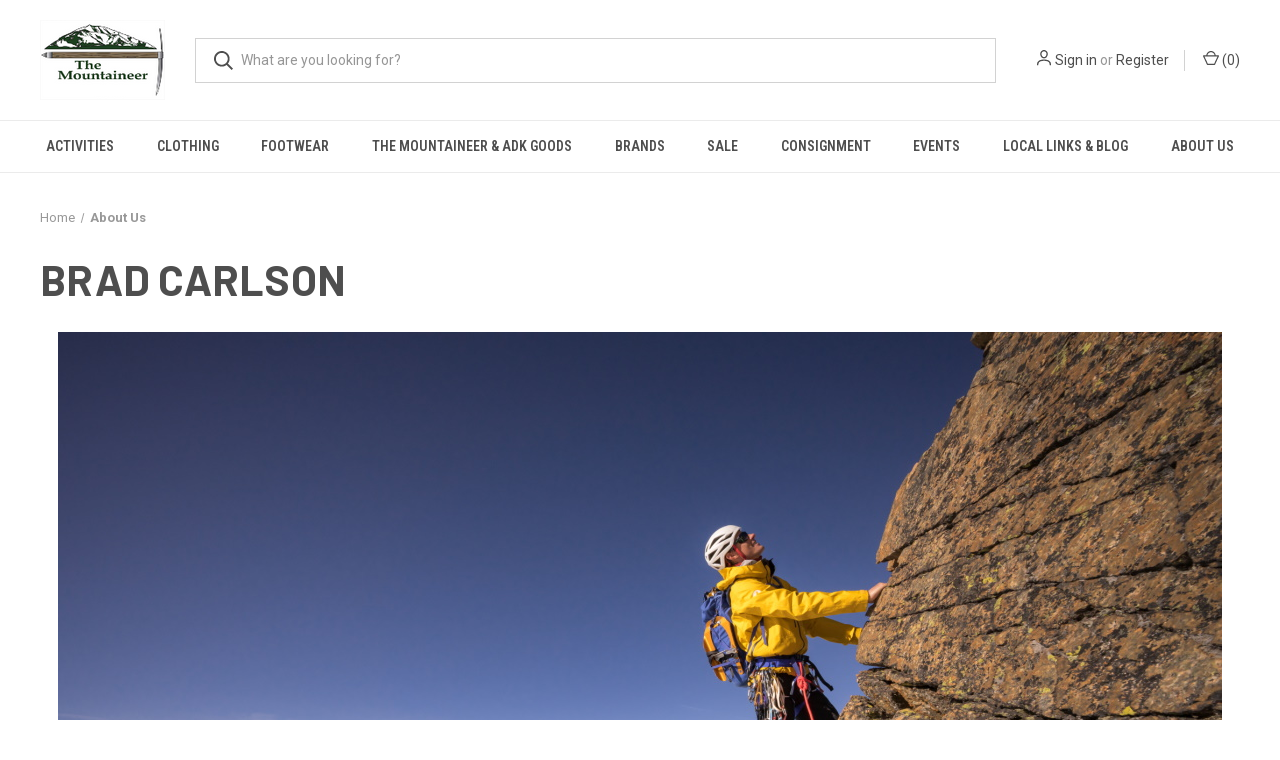

--- FILE ---
content_type: text/html; charset=UTF-8
request_url: https://mountaineer.com/brad-carlson/
body_size: 13023
content:

<!DOCTYPE html>
<html class="no-js" lang="en">
    <head>
        <title>Brad Carlson</title>
        <link rel="dns-prefetch preconnect" href="https://cdn11.bigcommerce.com/s-nea9lcsxle" crossorigin><link rel="dns-prefetch preconnect" href="https://fonts.googleapis.com/" crossorigin><link rel="dns-prefetch preconnect" href="https://fonts.gstatic.com/" crossorigin>
        <meta name="keywords" content="backcountry ski, ice climb, trail run, trail running, rock climb, hike, hiking, camp, camping, fly fish, fly fishing, expedition gear, adirondack, patagonia, stio, mammut, rab, voile, dynafit, madshus, alpine touring, AT, telemark, 8000 meter, scott, scarpa, garmont, climbing skin, microspike"><link rel='canonical' href='https://mountaineer.com/brad-carlson/' /><meta name='platform' content='bigcommerce.stencil' />
        
         

        <link href="https://cdn11.bigcommerce.com/s-nea9lcsxle/product_images/MNTR%20Favicon.png?t&#x3D;1591102891" rel="shortcut icon">
        <meta name="viewport" content="width=device-width, initial-scale=1, maximum-scale=1">

        <script>
            document.documentElement.className = document.documentElement.className.replace('no-js', 'js');
        </script>

        <script>
    function browserSupportsAllFeatures() {
        return window.Promise
            && window.fetch
            && window.URL
            && window.URLSearchParams
            && window.WeakMap
            // object-fit support
            && ('objectFit' in document.documentElement.style);
    }

    function loadScript(src) {
        var js = document.createElement('script');
        js.src = src;
        js.onerror = function () {
            console.error('Failed to load polyfill script ' + src);
        };
        document.head.appendChild(js);
    }

    if (!browserSupportsAllFeatures()) {
        loadScript('https://cdn11.bigcommerce.com/s-nea9lcsxle/stencil/d560e7c0-ba91-013a-215f-1aeda4ec6ac3/dist/theme-bundle.polyfills.js');
    }
</script>
        <script>window.consentManagerTranslations = `{"locale":"en","locales":{"consent_manager.data_collection_warning":"en","consent_manager.accept_all_cookies":"en","consent_manager.gdpr_settings":"en","consent_manager.data_collection_preferences":"en","consent_manager.manage_data_collection_preferences":"en","consent_manager.use_data_by_cookies":"en","consent_manager.data_categories_table":"en","consent_manager.allow":"en","consent_manager.accept":"en","consent_manager.deny":"en","consent_manager.dismiss":"en","consent_manager.reject_all":"en","consent_manager.category":"en","consent_manager.purpose":"en","consent_manager.functional_category":"en","consent_manager.functional_purpose":"en","consent_manager.analytics_category":"en","consent_manager.analytics_purpose":"en","consent_manager.targeting_category":"en","consent_manager.advertising_category":"en","consent_manager.advertising_purpose":"en","consent_manager.essential_category":"en","consent_manager.esential_purpose":"en","consent_manager.yes":"en","consent_manager.no":"en","consent_manager.not_available":"en","consent_manager.cancel":"en","consent_manager.save":"en","consent_manager.back_to_preferences":"en","consent_manager.close_without_changes":"en","consent_manager.unsaved_changes":"en","consent_manager.by_using":"en","consent_manager.agree_on_data_collection":"en","consent_manager.change_preferences":"en","consent_manager.cancel_dialog_title":"en","consent_manager.privacy_policy":"en","consent_manager.allow_category_tracking":"en","consent_manager.disallow_category_tracking":"en"},"translations":{"consent_manager.data_collection_warning":"We use cookies (and other similar technologies) to collect data to improve your shopping experience.","consent_manager.accept_all_cookies":"Accept All Cookies","consent_manager.gdpr_settings":"Settings","consent_manager.data_collection_preferences":"Website Data Collection Preferences","consent_manager.manage_data_collection_preferences":"Manage Website Data Collection Preferences","consent_manager.use_data_by_cookies":" uses data collected by cookies and JavaScript libraries to improve your shopping experience.","consent_manager.data_categories_table":"The table below outlines how we use this data by category. To opt out of a category of data collection, select 'No' and save your preferences.","consent_manager.allow":"Allow","consent_manager.accept":"Accept","consent_manager.deny":"Deny","consent_manager.dismiss":"Dismiss","consent_manager.reject_all":"Reject all","consent_manager.category":"Category","consent_manager.purpose":"Purpose","consent_manager.functional_category":"Functional","consent_manager.functional_purpose":"Enables enhanced functionality, such as videos and live chat. If you do not allow these, then some or all of these functions may not work properly.","consent_manager.analytics_category":"Analytics","consent_manager.analytics_purpose":"Provide statistical information on site usage, e.g., web analytics so we can improve this website over time.","consent_manager.targeting_category":"Targeting","consent_manager.advertising_category":"Advertising","consent_manager.advertising_purpose":"Used to create profiles or personalize content to enhance your shopping experience.","consent_manager.essential_category":"Essential","consent_manager.esential_purpose":"Essential for the site and any requested services to work, but do not perform any additional or secondary function.","consent_manager.yes":"Yes","consent_manager.no":"No","consent_manager.not_available":"N/A","consent_manager.cancel":"Cancel","consent_manager.save":"Save","consent_manager.back_to_preferences":"Back to Preferences","consent_manager.close_without_changes":"You have unsaved changes to your data collection preferences. Are you sure you want to close without saving?","consent_manager.unsaved_changes":"You have unsaved changes","consent_manager.by_using":"By using our website, you're agreeing to our","consent_manager.agree_on_data_collection":"By using our website, you're agreeing to the collection of data as described in our ","consent_manager.change_preferences":"You can change your preferences at any time","consent_manager.cancel_dialog_title":"Are you sure you want to cancel?","consent_manager.privacy_policy":"Privacy Policy","consent_manager.allow_category_tracking":"Allow [CATEGORY_NAME] tracking","consent_manager.disallow_category_tracking":"Disallow [CATEGORY_NAME] tracking"}}`;</script>

        <script>
            window.lazySizesConfig = window.lazySizesConfig || {};
            window.lazySizesConfig.loadMode = 1;
        </script>
        <script async src="https://cdn11.bigcommerce.com/s-nea9lcsxle/stencil/d560e7c0-ba91-013a-215f-1aeda4ec6ac3/dist/theme-bundle.head_async.js"></script>
        
        <link href="https://fonts.googleapis.com/css?family=Roboto+Condensed:400,600%7CRoboto:400,700%7CBarlow:700&display=block" rel="stylesheet">
        
        <link rel="preload" href="https://cdn11.bigcommerce.com/s-nea9lcsxle/stencil/d560e7c0-ba91-013a-215f-1aeda4ec6ac3/dist/theme-bundle.font.js" as="script">
        <script async src="https://cdn11.bigcommerce.com/s-nea9lcsxle/stencil/d560e7c0-ba91-013a-215f-1aeda4ec6ac3/dist/theme-bundle.font.js"></script>

        <link data-stencil-stylesheet href="https://cdn11.bigcommerce.com/s-nea9lcsxle/stencil/d560e7c0-ba91-013a-215f-1aeda4ec6ac3/css/theme-c26a00f0-d21f-013e-67db-227b0696a291.css" rel="stylesheet">

        <!-- Start Tracking Code for analytics_facebook -->

<script>
!function(f,b,e,v,n,t,s){if(f.fbq)return;n=f.fbq=function(){n.callMethod?n.callMethod.apply(n,arguments):n.queue.push(arguments)};if(!f._fbq)f._fbq=n;n.push=n;n.loaded=!0;n.version='2.0';n.queue=[];t=b.createElement(e);t.async=!0;t.src=v;s=b.getElementsByTagName(e)[0];s.parentNode.insertBefore(t,s)}(window,document,'script','https://connect.facebook.net/en_US/fbevents.js');

fbq('set', 'autoConfig', 'false', '376397033736205');
fbq('dataProcessingOptions', ['LDU'], 0, 0);
fbq('init', '376397033736205', {"external_id":"58b06484-0c3a-43f4-bd66-1fdde92649f2"});
fbq('set', 'agent', 'bigcommerce', '376397033736205');

function trackEvents() {
    var pathName = window.location.pathname;

    fbq('track', 'PageView', {}, "");

    // Search events start -- only fire if the shopper lands on the /search.php page
    if (pathName.indexOf('/search.php') === 0 && getUrlParameter('search_query')) {
        fbq('track', 'Search', {
            content_type: 'product_group',
            content_ids: [],
            search_string: getUrlParameter('search_query')
        });
    }
    // Search events end

    // Wishlist events start -- only fire if the shopper attempts to add an item to their wishlist
    if (pathName.indexOf('/wishlist.php') === 0 && getUrlParameter('added_product_id')) {
        fbq('track', 'AddToWishlist', {
            content_type: 'product_group',
            content_ids: []
        });
    }
    // Wishlist events end

    // Lead events start -- only fire if the shopper subscribes to newsletter
    if (pathName.indexOf('/subscribe.php') === 0 && getUrlParameter('result') === 'success') {
        fbq('track', 'Lead', {});
    }
    // Lead events end

    // Registration events start -- only fire if the shopper registers an account
    if (pathName.indexOf('/login.php') === 0 && getUrlParameter('action') === 'account_created') {
        fbq('track', 'CompleteRegistration', {}, "");
    }
    // Registration events end

    

    function getUrlParameter(name) {
        var cleanName = name.replace(/[\[]/, '\[').replace(/[\]]/, '\]');
        var regex = new RegExp('[\?&]' + cleanName + '=([^&#]*)');
        var results = regex.exec(window.location.search);
        return results === null ? '' : decodeURIComponent(results[1].replace(/\+/g, ' '));
    }
}

if (window.addEventListener) {
    window.addEventListener("load", trackEvents, false)
}
</script>
<noscript><img height="1" width="1" style="display:none" alt="null" src="https://www.facebook.com/tr?id=376397033736205&ev=PageView&noscript=1&a=plbigcommerce1.2&eid="/></noscript>

<!-- End Tracking Code for analytics_facebook -->


<script type="text/javascript" src="https://checkout-sdk.bigcommerce.com/v1/loader.js" defer ></script>
<script type="text/javascript">
var BCData = {};
</script>
<script src='https://www.powr.io/powr.js?external-type=bigcommerce' async ></script><script type="text/javascript" src="https://www.microseven.com/assets/hls/m7-player.v3.min.js?v=20201110" ></script><script type="text/javascript">new M7Player().setup("m7-player-content","https://www.microseven.com/",{video_id:"m7-player-video",stream_id:"RYoI4BNVc4H",muted:true,poster:"" });</script>
                    
<script nonce="">
(function () {
    var xmlHttp = new XMLHttpRequest();

    xmlHttp.open('POST', 'https://bes.gcp.data.bigcommerce.com/nobot');
    xmlHttp.setRequestHeader('Content-Type', 'application/json');
    xmlHttp.send('{"store_id":"1001070340","timezone_offset":"-4.0","timestamp":"2026-01-18T11:12:57.11165300Z","visit_id":"797214b4-1aa9-47d1-80c6-a377e22999c5","channel_id":1}');
})();
</script>

        

        <script>
            var theme_settings = {
                show_fast_cart: true,
                linksPerCol: 10,
            };
        </script>

        <link rel="preload" href="https://cdn11.bigcommerce.com/s-nea9lcsxle/stencil/d560e7c0-ba91-013a-215f-1aeda4ec6ac3/dist/theme-bundle.main.js" as="script">
    </head>
    <body>
        <svg data-src="https://cdn11.bigcommerce.com/s-nea9lcsxle/stencil/d560e7c0-ba91-013a-215f-1aeda4ec6ac3/img/icon-sprite.svg" class="icons-svg-sprite"></svg>

        <header class="header" role="banner">
    <a href="#" class="mobileMenu-toggle" data-mobile-menu-toggle="menu">
        <span class="mobileMenu-toggleIcon"></span>
    </a>

    <div class="header-logo--wrap">
        <div class="header-logo">
            
            <div class="logo-and-toggle">
                <div class="desktopMenu-toggle">
                    <a href="javascript:void(0);" class="mobileMenu-toggle">
                        <span class="mobileMenu-toggleIcon"></span>
                    </a>
                </div>
                
                    <div class="logo-wrap"><a href="https://mountaineer.com/" class="header-logo__link" data-header-logo-link>
        <div class="header-logo-image-container">
            <img class="header-logo-image"
                 src="https://cdn11.bigcommerce.com/s-nea9lcsxle/images/stencil/125x80/mtnr-logo-color-large_1587527512__47977.original.png"
                 srcset="https://cdn11.bigcommerce.com/s-nea9lcsxle/images/stencil/125x80/mtnr-logo-color-large_1587527512__47977.original.png"
                 alt="The Mountaineer"
                 title="The Mountaineer">
        </div>
</a>
</div>
            </div>
            
            <div class="quickSearchWrap" id="quickSearch" aria-hidden="true" tabindex="-1" data-prevent-quick-search-close>
                <div>
    <!-- snippet location forms_search -->
    <form class="form" action="/search.php">
        <fieldset class="form-fieldset">
            <div class="form-field">
                <label class="is-srOnly" for="search_query">Search</label>
                <input class="form-input" data-search-quick name="search_query" id="search_query" data-error-message="Search field cannot be empty." placeholder="What are you looking for?" autocomplete="off">
                <button type="submit" class="form-button">
                    <i class="icon" aria-hidden="true">
                        <svg><use xlink:href="#icon-search" /></svg>
                    </i>
                </button>
            </div>
        </fieldset>
    </form>
    <section class="quickSearchResults" data-bind="html: results"></section>
    <p role="status"
       aria-live="polite"
       class="aria-description--hidden"
       data-search-aria-message-predefined-text="product results for"
    ></p>
</div>
            </div>
            <div class="navUser-wrap">
                <nav class="navUser">
    <ul class="navUser-section navUser-section--alt">
        <li class="navUser-item navUser-item--account">
            <i class="icon" aria-hidden="true">
                <svg><use xlink:href="#icon-user" /></svg>
            </i>
                <a class="navUser-action"
                   href="/login.php"
                   aria-label="Sign in"
                >
                    Sign in
                </a>
                    <span>or</span> <a class="navUser-action" href="/login.php?action&#x3D;create_account">Register</a>
        </li>
                <li class="navUser-item navUser-item--mobile-search">
            <i class="icon" aria-hidden="true">
                <svg><use xlink:href="#icon-search" /></svg>
            </i>
        </li>
        <li class="navUser-item navUser-item--cart">
            <a
                class="navUser-action"
                data-cart-preview
                data-dropdown="cart-preview-dropdown"
                data-options="align:right"
                href="/cart.php"
                aria-label="Cart with 0 items"
            >
                <i class="icon" aria-hidden="true">
                    <svg><use xlink:href="#icon-cart" /></svg>
                </i>
                (<span class=" cart-quantity"></span>)
            </a>

            <div class="dropdown-menu" id="cart-preview-dropdown" data-dropdown-content aria-hidden="true"></div>
        </li>
    </ul>
</nav>
            </div>
        </div>
    </div>

    <div class="navPages-container" id="menu" data-menu>
        <span class="mobile-closeNav">
    <i class="icon" aria-hidden="true">
        <svg><use xlink:href="#icon-close-large" /></svg>
    </i>
    close
</span>
<nav class="navPages">
    <ul class="navPages-list navPages-list--user 5765697a656e20596f756e67">
            <li class="navPages-item">
                <i class="icon" aria-hidden="true">
                    <svg><use xlink:href="#icon-user" /></svg>
                </i>
                <a class="navPages-action" href="/login.php">Sign in</a>
                    or
                    <a class="navPages-action"
                       href="/login.php?action&#x3D;create_account"
                       aria-label="Register"
                    >
                        Register
                    </a>
            </li>
    </ul>
    <ul class="navPages-list navPages-mega navPages-mainNav">
            <li class="navPages-item">
                <a class="navPages-action has-subMenu"
   href="https://mountaineer.com/activities/"
   data-collapsible="navPages-48"
>
    Activities
    <i class="icon navPages-action-moreIcon" aria-hidden="true">
        <svg><use xlink:href="#icon-chevron-down" /></svg>
    </i>
</a>
<div class="column-menu navPage-subMenu" id="navPages-48" aria-hidden="true" tabindex="-1">
    <ul class="navPage-subMenu-list">
            <li class="navPage-subMenu-item">
                <i class="icon navPages-action-moreIcon" aria-hidden="true"><svg><use xlink:href="#icon-chevron-right" /></svg></i>
                <a class="navPage-subMenu-action navPages-action" href="https://mountaineer.com/sports/hiking-backpacking/">Hiking &amp; Backpacking</a>
                    <i class="icon navPages-action-moreIcon navPages-action-closed" aria-hidden="true"><svg><use xlink:href="#icon-plus" /></svg></i>
                    <i class="icon navPages-action-moreIcon navPages-action-open" aria-hidden="true"><svg><use xlink:href="#icon-minus" /></svg></i>
                
            </li>
                    <li class="navPage-childList-item">
                        <a class="navPage-childList-action navPages-action" href="https://mountaineer.com/activities/hiking-backpacking/aftercare-for-outdoor-gear/">Aftercare For Outdoor Gear</a>
                    </li>
                    <li class="navPage-childList-item">
                        <a class="navPage-childList-action navPages-action" href="https://mountaineer.com/backpacks/">Backpacks</a>
                    </li>
                    <li class="navPage-childList-item">
                        <a class="navPage-childList-action navPages-action" href="https://mountaineer.com/activities/hiking-backpacking/bug-repellent/">Bug Repellent </a>
                    </li>
                    <li class="navPage-childList-item">
                        <a class="navPage-childList-action navPages-action" href="https://mountaineer.com/activities/hiking-backpacking/camping/">Camping</a>
                    </li>
                    <li class="navPage-childList-item">
                        <a class="navPage-childList-action navPages-action" href="https://mountaineer.com/camp-food/">Camp Food</a>
                    </li>
                    <li class="navPage-childList-item">
                        <a class="navPage-childList-action navPages-action" href="https://mountaineer.com/activities/hiking-backpacking/electronics/">Electronics </a>
                    </li>
                    <li class="navPage-childList-item">
                        <a class="navPage-childList-action navPages-action" href="https://mountaineer.com/activities/hiking-backpacking/first-aid/">First-Aid</a>
                    </li>
                    <li class="navPage-childList-item">
                        <a class="navPage-childList-action navPages-action" href="https://mountaineer.com/activities/hiking-backpacking/hydration/">Hydration </a>
                    </li>
                    <li class="navPage-childList-item">
                        <a class="navPage-childList-action navPages-action" href="https://mountaineer.com/activities/dog/">K-9 Goods </a>
                    </li>
                    <li class="navPage-childList-item">
                        <a class="navPage-childList-action navPages-action" href="https://mountaineer.com/activities/hiking-backpacking/new-category/">Lighting </a>
                    </li>
                    <li class="navPage-childList-item">
                        <a class="navPage-childList-action navPages-action" href="https://mountaineer.com/activities/hiking-backpacking/miscellaneous/">Miscellaneous </a>
                    </li>
                    <li class="navPage-childList-item">
                        <a class="navPage-childList-action navPages-action" href="https://mountaineer.com/activities/hiking-backpacking/paddle/">Paddle</a>
                    </li>
                    <li class="navPage-childList-item">
                        <a class="navPage-childList-action navPages-action" href="https://mountaineer.com/hiking-backpacks/sleeping-bags/">Sleeping Bags</a>
                    </li>
                    <li class="navPage-childList-item">
                        <a class="navPage-childList-action navPages-action" href="https://mountaineer.com/activities/hiking-backpacking/new-category-1/">Sleeping Pads/Accessories</a>
                    </li>
                    <li class="navPage-childList-item">
                        <a class="navPage-childList-action navPages-action" href="https://mountaineer.com/stoves-cookware/">Stoves &amp; Cookware</a>
                    </li>
                    <li class="navPage-childList-item">
                        <a class="navPage-childList-action navPages-action" href="https://mountaineer.com/hiking-backpacks/tents/">Tents and Shelters</a>
                    </li>
                    <li class="navPage-childList-item">
                        <a class="navPage-childList-action navPages-action" href="https://mountaineer.com/activities/hiking-backpacking/traction/">Traction </a>
                    </li>
                    <li class="navPage-childList-item">
                        <a class="navPage-childList-action navPages-action" href="https://mountaineer.com/activities/hiking-backpacking/trekking-poles/">Trekking Poles</a>
                    </li>
            <li class="navPage-subMenu-item">
                <i class="icon navPages-action-moreIcon" aria-hidden="true"><svg><use xlink:href="#icon-chevron-right" /></svg></i>
                <a class="navPage-subMenu-action navPages-action" href="https://mountaineer.com/activities/climbing/">Climbing </a>
                    <i class="icon navPages-action-moreIcon navPages-action-closed" aria-hidden="true"><svg><use xlink:href="#icon-plus" /></svg></i>
                    <i class="icon navPages-action-moreIcon navPages-action-open" aria-hidden="true"><svg><use xlink:href="#icon-minus" /></svg></i>
                
            </li>
                    <li class="navPage-childList-item">
                        <a class="navPage-childList-action navPages-action" href="https://mountaineer.com/activities/climbing/harnesses/">Harnesses</a>
                    </li>
                    <li class="navPage-childList-item">
                        <a class="navPage-childList-action navPages-action" href="https://mountaineer.com/activities/climbing/helmets/">Helmets</a>
                    </li>
                    <li class="navPage-childList-item">
                        <a class="navPage-childList-action navPages-action" href="https://mountaineer.com/activities/climbing/belay-and-rappel/">Belay and Rappel</a>
                    </li>
                    <li class="navPage-childList-item">
                        <a class="navPage-childList-action navPages-action" href="https://mountaineer.com/activities/climbing/locking-carabiners/">Locking Carabiners</a>
                    </li>
                    <li class="navPage-childList-item">
                        <a class="navPage-childList-action navPages-action" href="https://mountaineer.com/non-locking-carabiners/">Non-Locking Carabiners</a>
                    </li>
                    <li class="navPage-childList-item">
                        <a class="navPage-childList-action navPages-action" href="https://mountaineer.com/activities/climbing/quickdraws/">Quickdraws </a>
                    </li>
                    <li class="navPage-childList-item">
                        <a class="navPage-childList-action navPages-action" href="https://mountaineer.com/activities/climbing/cams-and-active-protection/">Cams and Active Protection</a>
                    </li>
                    <li class="navPage-childList-item">
                        <a class="navPage-childList-action navPages-action" href="https://mountaineer.com/activities/climbing/passive-protection/">Passive Protection</a>
                    </li>
                    <li class="navPage-childList-item">
                        <a class="navPage-childList-action navPages-action" href="https://mountaineer.com/activities/climbing/ice-and-snow-protection/">Ice and Snow Protection </a>
                    </li>
                    <li class="navPage-childList-item">
                        <a class="navPage-childList-action navPages-action" href="https://mountaineer.com/activities/climbing/pitons-and-hooks/">Pitons and Hooks</a>
                    </li>
                    <li class="navPage-childList-item">
                        <a class="navPage-childList-action navPages-action" href="https://mountaineer.com/activities/climbing/bolts-and-bolting-accessories/">Bolts and Bolting Accessories</a>
                    </li>
                    <li class="navPage-childList-item">
                        <a class="navPage-childList-action navPages-action" href="https://mountaineer.com/activities/climbing/ascenders-pulleys-and-wall-gear/">Ascenders, Pulleys and Wall Gear</a>
                    </li>
                    <li class="navPage-childList-item">
                        <a class="navPage-childList-action navPages-action" href="https://mountaineer.com/activities/climbing/dogbones-sewn-slings-and-lanyards/">Sewn Slings and Lanyards</a>
                    </li>
                    <li class="navPage-childList-item">
                        <a class="navPage-childList-action navPages-action" href="https://mountaineer.com/activities/climbing/bulk-webbing-and-cord/">Bulk Webbing and Cord</a>
                    </li>
                    <li class="navPage-childList-item">
                        <a class="navPage-childList-action navPages-action" href="https://mountaineer.com/activities/climbing/ropes/">Ropes</a>
                    </li>
                    <li class="navPage-childList-item">
                        <a class="navPage-childList-action navPages-action" href="https://mountaineer.com/activities/climbing/climbing-gloves/">Climbing Gloves</a>
                    </li>
                    <li class="navPage-childList-item">
                        <a class="navPage-childList-action navPages-action" href="https://mountaineer.com/activities/climbing/chalk-and-chalk-bags/">Chalk and Chalk Bags </a>
                    </li>
                    <li class="navPage-childList-item">
                        <a class="navPage-childList-action navPages-action" href="https://mountaineer.com/activities/climbing/crash-pads/">Crash Pads</a>
                    </li>
                    <li class="navPage-childList-item">
                        <a class="navPage-childList-action navPages-action" href="https://mountaineer.com/activities/climbing/ice-axes-and-spare-parts/">Ice Axes </a>
                    </li>
                    <li class="navPage-childList-item">
                        <a class="navPage-childList-action navPages-action" href="https://mountaineer.com/activities/climbing/ice-axe-spare-parts/">Ice Axe Parts And Accessories </a>
                    </li>
                    <li class="navPage-childList-item">
                        <a class="navPage-childList-action navPages-action" href="https://mountaineer.com/activities/climbing/crampons-and-spare-parts/">Crampons </a>
                    </li>
                    <li class="navPage-childList-item">
                        <a class="navPage-childList-action navPages-action" href="https://mountaineer.com/activities/climbing/crampon-parts/">Crampon Spare Parts</a>
                    </li>
                    <li class="navPage-childList-item">
                        <a class="navPage-childList-action navPages-action" href="https://mountaineer.com/activities/climbing/rocking-climbing-accessories/">Rock Climbing Accessories</a>
                    </li>
                    <li class="navPage-childList-item">
                        <a class="navPage-childList-action navPages-action" href="https://mountaineer.com/activities/climbing/ice-climbing-accessories/">Ice Climbing Accessories </a>
                    </li>
                    <li class="navPage-childList-item">
                        <a class="navPage-childList-action navPages-action" href="https://mountaineer.com/activities/climbing/climbing-packs-and-bags/">Climbing Packs and Bags</a>
                    </li>
                    <li class="navPage-childList-item">
                        <a class="navPage-childList-action navPages-action" href="https://mountaineer.com/activities/climbing/mountaineering-boots/">Mountaineering Boots </a>
                    </li>
                    <li class="navPage-childList-item">
                        <a class="navPage-childList-action navPages-action" href="https://mountaineer.com/activities/climbing/approach-shoes/">Approach Shoes</a>
                    </li>
                    <li class="navPage-childList-item">
                        <a class="navPage-childList-action navPages-action" href="https://mountaineer.com/activities/climbing/rock-shoes/">Rock Shoes </a>
                    </li>
            <li class="navPage-subMenu-item">
                <i class="icon navPages-action-moreIcon" aria-hidden="true"><svg><use xlink:href="#icon-chevron-right" /></svg></i>
                <a class="navPage-subMenu-action navPages-action" href="https://mountaineer.com/sports/backcountry-ski">Backcountry Ski</a>
                    <i class="icon navPages-action-moreIcon navPages-action-closed" aria-hidden="true"><svg><use xlink:href="#icon-plus" /></svg></i>
                    <i class="icon navPages-action-moreIcon navPages-action-open" aria-hidden="true"><svg><use xlink:href="#icon-minus" /></svg></i>
                
            </li>
                    <li class="navPage-childList-item">
                        <a class="navPage-childList-action navPages-action" href="https://mountaineer.com/backcountry-ski/skis/">Skis</a>
                    </li>
                    <li class="navPage-childList-item">
                        <a class="navPage-childList-action navPages-action" href="https://mountaineer.com/backcountry-ski/ski-boots/">Ski Boots</a>
                    </li>
                    <li class="navPage-childList-item">
                        <a class="navPage-childList-action navPages-action" href="https://mountaineer.com/sports/backcountry-ski/bindings">Bindings</a>
                    </li>
                    <li class="navPage-childList-item">
                        <a class="navPage-childList-action navPages-action" href="https://mountaineer.com/sports/backcountry-ski/poles/">Poles</a>
                    </li>
                    <li class="navPage-childList-item">
                        <a class="navPage-childList-action navPages-action" href="https://mountaineer.com/activities/backcountry-ski/new-category-2/">Goggles/Helmets</a>
                    </li>
                    <li class="navPage-childList-item">
                        <a class="navPage-childList-action navPages-action" href="https://mountaineer.com/ski-packs/">Ski Packs</a>
                    </li>
                    <li class="navPage-childList-item">
                        <a class="navPage-childList-action navPages-action" href="https://mountaineer.com/activities/backcountry-ski/new-category-1/">Ski Accessories </a>
                    </li>
                    <li class="navPage-childList-item">
                        <a class="navPage-childList-action navPages-action" href="https://mountaineer.com/activities/backcountry-ski/new-category/">Wax &amp; Wax Accessories</a>
                    </li>
                    <li class="navPage-childList-item">
                        <a class="navPage-childList-action navPages-action" href="https://mountaineer.com/sports/backcountry-ski/avalanche-safety/">Avalanche Safety</a>
                    </li>
            <li class="navPage-subMenu-item">
                <i class="icon navPages-action-moreIcon" aria-hidden="true"><svg><use xlink:href="#icon-chevron-right" /></svg></i>
                <a class="navPage-subMenu-action navPages-action" href="https://mountaineer.com/books-maps/">Books &amp; Maps</a>
                    <i class="icon navPages-action-moreIcon navPages-action-closed" aria-hidden="true"><svg><use xlink:href="#icon-plus" /></svg></i>
                    <i class="icon navPages-action-moreIcon navPages-action-open" aria-hidden="true"><svg><use xlink:href="#icon-minus" /></svg></i>
                
            </li>
                    <li class="navPage-childList-item">
                        <a class="navPage-childList-action navPages-action" href="https://mountaineer.com/books-maps/guidebooks/">Guidebooks</a>
                    </li>
                    <li class="navPage-childList-item">
                        <a class="navPage-childList-action navPages-action" href="https://mountaineer.com/books-maps/maps/">Maps</a>
                    </li>
                    <li class="navPage-childList-item">
                        <a class="navPage-childList-action navPages-action" href="https://mountaineer.com/books-maps/bookroom-titles/">Bookroom Titles</a>
                    </li>
                    <li class="navPage-childList-item">
                        <a class="navPage-childList-action navPages-action" href="https://mountaineer.com/activities/books-maps/new-category/">Children&#x27;s Titles </a>
                    </li>
                    <li class="navPage-childList-item">
                        <a class="navPage-childList-action navPages-action" href="https://mountaineer.com/books-maps/posters/">Posters</a>
                    </li>
            <li class="navPage-subMenu-item">
                <i class="icon navPages-action-moreIcon" aria-hidden="true"><svg><use xlink:href="#icon-chevron-right" /></svg></i>
                <a class="navPage-subMenu-action navPages-action" href="https://mountaineer.com/trail-running/">Trail Running</a>
                    <i class="icon navPages-action-moreIcon navPages-action-closed" aria-hidden="true"><svg><use xlink:href="#icon-plus" /></svg></i>
                    <i class="icon navPages-action-moreIcon navPages-action-open" aria-hidden="true"><svg><use xlink:href="#icon-minus" /></svg></i>
                
            </li>
                    <li class="navPage-childList-item">
                        <a class="navPage-childList-action navPages-action" href="https://mountaineer.com/run-apparel/">Run Apparel</a>
                    </li>
                    <li class="navPage-childList-item">
                        <a class="navPage-childList-action navPages-action" href="https://mountaineer.com/energy/">Energy</a>
                    </li>
                    <li class="navPage-childList-item">
                        <a class="navPage-childList-action navPages-action" href="https://mountaineer.com/hydration/">Hydration</a>
                    </li>
            <li class="navPage-subMenu-item">
                <i class="icon navPages-action-moreIcon" aria-hidden="true"><svg><use xlink:href="#icon-chevron-right" /></svg></i>
                <a class="navPage-subMenu-action navPages-action" href="https://mountaineer.com/fly-fishing/">Fly Fishing</a>
                    <i class="icon navPages-action-moreIcon navPages-action-closed" aria-hidden="true"><svg><use xlink:href="#icon-plus" /></svg></i>
                    <i class="icon navPages-action-moreIcon navPages-action-open" aria-hidden="true"><svg><use xlink:href="#icon-minus" /></svg></i>
                
            </li>
                    <li class="navPage-childList-item">
                        <a class="navPage-childList-action navPages-action" href="https://mountaineer.com/fly-rods/">Fly Rods</a>
                    </li>
                    <li class="navPage-childList-item">
                        <a class="navPage-childList-action navPages-action" href="https://mountaineer.com/fly-reels/">Fly Reels</a>
                    </li>
                    <li class="navPage-childList-item">
                        <a class="navPage-childList-action navPages-action" href="https://mountaineer.com/waders-boots/">Waders &amp; Boots</a>
                    </li>
                    <li class="navPage-childList-item">
                        <a class="navPage-childList-action navPages-action" href="https://mountaineer.com/packs-vests-bags/">Packs, Vests &amp; Bags</a>
                    </li>
                    <li class="navPage-childList-item">
                        <a class="navPage-childList-action navPages-action" href="https://mountaineer.com/activities/fly-fishing/fishing-apparel/">Fishing Apparel</a>
                    </li>
                    <li class="navPage-childList-item">
                        <a class="navPage-childList-action navPages-action" href="https://mountaineer.com/activities/fly-fishing/accessories/">Accessories</a>
                    </li>
            <li class="navPage-subMenu-item">
                <i class="icon navPages-action-moreIcon" aria-hidden="true"><svg><use xlink:href="#icon-chevron-right" /></svg></i>
                <a class="navPage-subMenu-action navPages-action" href="https://mountaineer.com/expedition/">Expedition</a>
                    <i class="icon navPages-action-moreIcon navPages-action-closed" aria-hidden="true"><svg><use xlink:href="#icon-plus" /></svg></i>
                    <i class="icon navPages-action-moreIcon navPages-action-open" aria-hidden="true"><svg><use xlink:href="#icon-minus" /></svg></i>
                
            </li>
                    <li class="navPage-childList-item">
                        <a class="navPage-childList-action navPages-action" href="https://mountaineer.com/8000-meter-insulation/">8000 Meter Insulation</a>
                    </li>
                    <li class="navPage-childList-item">
                        <a class="navPage-childList-action navPages-action" href="https://mountaineer.com/activities/expedition/equipment/">Equipment</a>
                    </li>
    </ul>
</div>
            </li>
            <li class="navPages-item">
                <a class="navPages-action has-subMenu"
   href="https://mountaineer.com/clothing/"
   data-collapsible="navPages-26"
>
    Clothing
    <i class="icon navPages-action-moreIcon" aria-hidden="true">
        <svg><use xlink:href="#icon-chevron-down" /></svg>
    </i>
</a>
<div class="column-menu navPage-subMenu" id="navPages-26" aria-hidden="true" tabindex="-1">
    <ul class="navPage-subMenu-list">
            <li class="navPage-subMenu-item">
                <i class="icon navPages-action-moreIcon" aria-hidden="true"><svg><use xlink:href="#icon-chevron-right" /></svg></i>
                <a class="navPage-subMenu-action navPages-action" href="https://mountaineer.com/clothing-footwear/womens-clothing/">Women&#x27;s Clothing </a>
                    <i class="icon navPages-action-moreIcon navPages-action-closed" aria-hidden="true"><svg><use xlink:href="#icon-plus" /></svg></i>
                    <i class="icon navPages-action-moreIcon navPages-action-open" aria-hidden="true"><svg><use xlink:href="#icon-minus" /></svg></i>
                
            </li>
                    <li class="navPage-childList-item">
                        <a class="navPage-childList-action navPages-action" href="https://mountaineer.com/clothing/womens-clothing/new-category/">Jackets &amp; Vests </a>
                    </li>
                    <li class="navPage-childList-item">
                        <a class="navPage-childList-action navPages-action" href="https://mountaineer.com/clothing/womens-clothing/new-category-1/">Pants</a>
                    </li>
                    <li class="navPage-childList-item">
                        <a class="navPage-childList-action navPages-action" href="https://mountaineer.com/clothing/womens-clothing/new-category-2/">Tops</a>
                    </li>
                    <li class="navPage-childList-item">
                        <a class="navPage-childList-action navPages-action" href="https://mountaineer.com/clothing/womens-clothing/new-category-3/">Shorts &amp; Skirts</a>
                    </li>
                    <li class="navPage-childList-item">
                        <a class="navPage-childList-action navPages-action" href="https://mountaineer.com/clothing/womens-clothing/underwear/">Underwear</a>
                    </li>
            <li class="navPage-subMenu-item">
                <i class="icon navPages-action-moreIcon" aria-hidden="true"><svg><use xlink:href="#icon-chevron-right" /></svg></i>
                <a class="navPage-subMenu-action navPages-action" href="https://mountaineer.com/clothing-footwear/mens-clothing/">Men&#x27;s Clothing</a>
                    <i class="icon navPages-action-moreIcon navPages-action-closed" aria-hidden="true"><svg><use xlink:href="#icon-plus" /></svg></i>
                    <i class="icon navPages-action-moreIcon navPages-action-open" aria-hidden="true"><svg><use xlink:href="#icon-minus" /></svg></i>
                
            </li>
                    <li class="navPage-childList-item">
                        <a class="navPage-childList-action navPages-action" href="https://mountaineer.com/clothing-footwear/mens-clothing/jackets-vests/">Jackets &amp; Vests </a>
                    </li>
                    <li class="navPage-childList-item">
                        <a class="navPage-childList-action navPages-action" href="https://mountaineer.com/clothing/mens-clothing/new-category/">Pants</a>
                    </li>
                    <li class="navPage-childList-item">
                        <a class="navPage-childList-action navPages-action" href="https://mountaineer.com/clothing/mens-clothing/new-category-1/">Tops</a>
                    </li>
                    <li class="navPage-childList-item">
                        <a class="navPage-childList-action navPages-action" href="https://mountaineer.com/clothing/mens-clothing/new-category-2/">Shorts</a>
                    </li>
                    <li class="navPage-childList-item">
                        <a class="navPage-childList-action navPages-action" href="https://mountaineer.com/clothing/mens-clothing/new-category-3/">Underwear</a>
                    </li>
            <li class="navPage-subMenu-item">
                <i class="icon navPages-action-moreIcon" aria-hidden="true"><svg><use xlink:href="#icon-chevron-right" /></svg></i>
                <a class="navPage-subMenu-action navPages-action" href="https://mountaineer.com/hats-accessories/">Hats &amp; Accessories</a>
                    <i class="icon navPages-action-moreIcon navPages-action-closed" aria-hidden="true"><svg><use xlink:href="#icon-plus" /></svg></i>
                    <i class="icon navPages-action-moreIcon navPages-action-open" aria-hidden="true"><svg><use xlink:href="#icon-minus" /></svg></i>
                
            </li>
                    <li class="navPage-childList-item">
                        <a class="navPage-childList-action navPages-action" href="https://mountaineer.com/clothing/hats-accessories/hats/">Hats</a>
                    </li>
                    <li class="navPage-childList-item">
                        <a class="navPage-childList-action navPages-action" href="https://mountaineer.com/clothing/hats-accessories/new-category/">Winter Hats</a>
                    </li>
                    <li class="navPage-childList-item">
                        <a class="navPage-childList-action navPages-action" href="https://mountaineer.com/clothing/hats-accessories/headbands/">Headbands</a>
                    </li>
                    <li class="navPage-childList-item">
                        <a class="navPage-childList-action navPages-action" href="https://mountaineer.com/clothing/hats-accessories/new-category-1/">Neckwarmers &amp; Scarves </a>
                    </li>
                    <li class="navPage-childList-item">
                        <a class="navPage-childList-action navPages-action" href="https://mountaineer.com/clothing/hats-accessories/belts/">Belts</a>
                    </li>
            <li class="navPage-subMenu-item">
                <i class="icon navPages-action-moreIcon" aria-hidden="true"><svg><use xlink:href="#icon-chevron-right" /></svg></i>
                <a class="navPage-subMenu-action navPages-action" href="https://mountaineer.com/socks/">Socks</a>
                    <i class="icon navPages-action-moreIcon navPages-action-closed" aria-hidden="true"><svg><use xlink:href="#icon-plus" /></svg></i>
                    <i class="icon navPages-action-moreIcon navPages-action-open" aria-hidden="true"><svg><use xlink:href="#icon-minus" /></svg></i>
                
            </li>
                    <li class="navPage-childList-item">
                        <a class="navPage-childList-action navPages-action" href="https://mountaineer.com/clothing/socks/hike/">Hike </a>
                    </li>
                    <li class="navPage-childList-item">
                        <a class="navPage-childList-action navPages-action" href="https://mountaineer.com/clothing/socks/new-category-1/">Everyday</a>
                    </li>
                    <li class="navPage-childList-item">
                        <a class="navPage-childList-action navPages-action" href="https://mountaineer.com/clothing/socks/new-category/">Ski</a>
                    </li>
            <li class="navPage-subMenu-item">
                <i class="icon navPages-action-moreIcon" aria-hidden="true"><svg><use xlink:href="#icon-chevron-right" /></svg></i>
                <a class="navPage-subMenu-action navPages-action" href="https://mountaineer.com/clothing-footwear/kids-clothing/">Kids Clothing</a>
                
            </li>
            <li class="navPage-subMenu-item">
                <i class="icon navPages-action-moreIcon" aria-hidden="true"><svg><use xlink:href="#icon-chevron-right" /></svg></i>
                <a class="navPage-subMenu-action navPages-action" href="https://mountaineer.com/gloves/">Gloves</a>
                
            </li>
            <li class="navPage-subMenu-item">
                <i class="icon navPages-action-moreIcon" aria-hidden="true"><svg><use xlink:href="#icon-chevron-right" /></svg></i>
                <a class="navPage-subMenu-action navPages-action" href="https://mountaineer.com/gaitors/">Gaiters </a>
                
            </li>
            <li class="navPage-subMenu-item">
                <i class="icon navPages-action-moreIcon" aria-hidden="true"><svg><use xlink:href="#icon-chevron-right" /></svg></i>
                <a class="navPage-subMenu-action navPages-action" href="https://mountaineer.com/sunglasses/">Sunglasses</a>
                
            </li>
            <li class="navPage-subMenu-item">
                <i class="icon navPages-action-moreIcon" aria-hidden="true"><svg><use xlink:href="#icon-chevron-right" /></svg></i>
                <a class="navPage-subMenu-action navPages-action" href="https://mountaineer.com/clothing-footwear/new-category/">Watches</a>
                
            </li>
    </ul>
</div>
            </li>
            <li class="navPages-item">
                <a class="navPages-action has-subMenu"
   href="https://mountaineer.com/footwear/"
   data-collapsible="navPages-97"
>
    Footwear
    <i class="icon navPages-action-moreIcon" aria-hidden="true">
        <svg><use xlink:href="#icon-chevron-down" /></svg>
    </i>
</a>
<div class="column-menu navPage-subMenu" id="navPages-97" aria-hidden="true" tabindex="-1">
    <ul class="navPage-subMenu-list">
            <li class="navPage-subMenu-item">
                <i class="icon navPages-action-moreIcon" aria-hidden="true"><svg><use xlink:href="#icon-chevron-right" /></svg></i>
                <a class="navPage-subMenu-action navPages-action" href="https://mountaineer.com/footwear/hiking-shoes/">Hiking &amp; Backpacking</a>
                    <i class="icon navPages-action-moreIcon navPages-action-closed" aria-hidden="true"><svg><use xlink:href="#icon-plus" /></svg></i>
                    <i class="icon navPages-action-moreIcon navPages-action-open" aria-hidden="true"><svg><use xlink:href="#icon-minus" /></svg></i>
                
            </li>
                    <li class="navPage-childList-item">
                        <a class="navPage-childList-action navPages-action" href="https://mountaineer.com/footwear/hiking-backpacking/womens/">Women&#x27;s </a>
                    </li>
                    <li class="navPage-childList-item">
                        <a class="navPage-childList-action navPages-action" href="https://mountaineer.com/footwear/hiking-backpacking/mens/">Men&#x27;s </a>
                    </li>
                    <li class="navPage-childList-item">
                        <a class="navPage-childList-action navPages-action" href="https://mountaineer.com/footwear/hiking-backpacking/kids/">Kid&#x27;s</a>
                    </li>
            <li class="navPage-subMenu-item">
                <i class="icon navPages-action-moreIcon" aria-hidden="true"><svg><use xlink:href="#icon-chevron-right" /></svg></i>
                <a class="navPage-subMenu-action navPages-action" href="https://mountaineer.com/footwear/mountaineering-ice/">Mountaineering</a>
                
            </li>
            <li class="navPage-subMenu-item">
                <i class="icon navPages-action-moreIcon" aria-hidden="true"><svg><use xlink:href="#icon-chevron-right" /></svg></i>
                <a class="navPage-subMenu-action navPages-action" href="https://mountaineer.com/footwear/winter-snow/">Winter/Snow</a>
                
            </li>
            <li class="navPage-subMenu-item">
                <i class="icon navPages-action-moreIcon" aria-hidden="true"><svg><use xlink:href="#icon-chevron-right" /></svg></i>
                <a class="navPage-subMenu-action navPages-action" href="https://mountaineer.com/footwear/trail-running/">Trail Running</a>
                    <i class="icon navPages-action-moreIcon navPages-action-closed" aria-hidden="true"><svg><use xlink:href="#icon-plus" /></svg></i>
                    <i class="icon navPages-action-moreIcon navPages-action-open" aria-hidden="true"><svg><use xlink:href="#icon-minus" /></svg></i>
                
            </li>
                    <li class="navPage-childList-item">
                        <a class="navPage-childList-action navPages-action" href="https://mountaineer.com/footwear/trail-running/womens/">Women&#x27;s</a>
                    </li>
                    <li class="navPage-childList-item">
                        <a class="navPage-childList-action navPages-action" href="https://mountaineer.com/footwear/trail-running/mens/">Men&#x27;s</a>
                    </li>
                    <li class="navPage-childList-item">
                        <a class="navPage-childList-action navPages-action" href="https://mountaineer.com/footwear/trail-running/kids/">Kid&#x27;s </a>
                    </li>
            <li class="navPage-subMenu-item">
                <i class="icon navPages-action-moreIcon" aria-hidden="true"><svg><use xlink:href="#icon-chevron-right" /></svg></i>
                <a class="navPage-subMenu-action navPages-action" href="https://mountaineer.com/footwear/rock-climbing-1/">Rock Climbing</a>
                
            </li>
            <li class="navPage-subMenu-item">
                <i class="icon navPages-action-moreIcon" aria-hidden="true"><svg><use xlink:href="#icon-chevron-right" /></svg></i>
                <a class="navPage-subMenu-action navPages-action" href="https://mountaineer.com/footwear/approach-sandals/">Approach </a>
                
            </li>
            <li class="navPage-subMenu-item">
                <i class="icon navPages-action-moreIcon" aria-hidden="true"><svg><use xlink:href="#icon-chevron-right" /></svg></i>
                <a class="navPage-subMenu-action navPages-action" href="https://mountaineer.com/clothing-footwear/footwear/sandals/">Sandals </a>
                
            </li>
            <li class="navPage-subMenu-item">
                <i class="icon navPages-action-moreIcon" aria-hidden="true"><svg><use xlink:href="#icon-chevron-right" /></svg></i>
                <a class="navPage-subMenu-action navPages-action" href="https://mountaineer.com/footwear/slippers/">Slippers</a>
                
            </li>
            <li class="navPage-subMenu-item">
                <i class="icon navPages-action-moreIcon" aria-hidden="true"><svg><use xlink:href="#icon-chevron-right" /></svg></i>
                <a class="navPage-subMenu-action navPages-action" href="https://mountaineer.com/footwear/new-category/">Insoles </a>
                
            </li>
            <li class="navPage-subMenu-item">
                <i class="icon navPages-action-moreIcon" aria-hidden="true"><svg><use xlink:href="#icon-chevron-right" /></svg></i>
                <a class="navPage-subMenu-action navPages-action" href="https://mountaineer.com/footwear/footwear-accessories/">Footwear Accessories</a>
                
            </li>
    </ul>
</div>
            </li>
            <li class="navPages-item">
                <a class="navPages-action has-subMenu"
   href="https://mountaineer.com/the-mountaineer-adk-goods/"
   data-collapsible="navPages-28"
>
    The Mountaineer &amp; ADK Goods
    <i class="icon navPages-action-moreIcon" aria-hidden="true">
        <svg><use xlink:href="#icon-chevron-down" /></svg>
    </i>
</a>
<div class="column-menu navPage-subMenu" id="navPages-28" aria-hidden="true" tabindex="-1">
    <ul class="navPage-subMenu-list">
            <li class="navPage-subMenu-item">
                <i class="icon navPages-action-moreIcon" aria-hidden="true"><svg><use xlink:href="#icon-chevron-right" /></svg></i>
                <a class="navPage-subMenu-action navPages-action" href="https://mountaineer.com/mountaineer-apparel/">The Mountaineer Goods</a>
                
            </li>
            <li class="navPage-subMenu-item">
                <i class="icon navPages-action-moreIcon" aria-hidden="true"><svg><use xlink:href="#icon-chevron-right" /></svg></i>
                <a class="navPage-subMenu-action navPages-action" href="https://mountaineer.com/the-mountaineer-adk-goods/mountaineer-gift-certificate/">Mountaineer Gift Certificate </a>
                
            </li>
            <li class="navPage-subMenu-item">
                <i class="icon navPages-action-moreIcon" aria-hidden="true"><svg><use xlink:href="#icon-chevron-right" /></svg></i>
                <a class="navPage-subMenu-action navPages-action" href="https://mountaineer.com/the-mountaineer-adk-goods/peaks-patches-pins/">Peaks, Patches &amp; Pins</a>
                
            </li>
            <li class="navPage-subMenu-item">
                <i class="icon navPages-action-moreIcon" aria-hidden="true"><svg><use xlink:href="#icon-chevron-right" /></svg></i>
                <a class="navPage-subMenu-action navPages-action" href="https://mountaineer.com/adirondack-goods/">Adirondack Goods</a>
                
            </li>
            <li class="navPage-subMenu-item">
                <i class="icon navPages-action-moreIcon" aria-hidden="true"><svg><use xlink:href="#icon-chevron-right" /></svg></i>
                <a class="navPage-subMenu-action navPages-action" href="https://mountaineer.com/the-mountaineer-adk-goods/mountainfest-2024/">Mountainfest</a>
                
            </li>
            <li class="navPage-subMenu-item">
                <i class="icon navPages-action-moreIcon" aria-hidden="true"><svg><use xlink:href="#icon-chevron-right" /></svg></i>
                <a class="navPage-subMenu-action navPages-action" href="https://mountaineer.com/gifts/">Gifts, Odds &amp; Ends</a>
                    <i class="icon navPages-action-moreIcon navPages-action-closed" aria-hidden="true"><svg><use xlink:href="#icon-plus" /></svg></i>
                    <i class="icon navPages-action-moreIcon navPages-action-open" aria-hidden="true"><svg><use xlink:href="#icon-minus" /></svg></i>
                
            </li>
                    <li class="navPage-childList-item">
                        <a class="navPage-childList-action navPages-action" href="https://mountaineer.com/the-mountaineer-adk-goods/gifts-odds-ends/blankets/">Blankets</a>
                    </li>
                    <li class="navPage-childList-item">
                        <a class="navPage-childList-action navPages-action" href="https://mountaineer.com/the-mountaineer-adk-goods/gifts-odds-ends/duffels/">Duffels</a>
                    </li>
                    <li class="navPage-childList-item">
                        <a class="navPage-childList-action navPages-action" href="https://mountaineer.com/the-mountaineer-adk-goods/gifts-odds-ends/new-category-1/">Gifts</a>
                    </li>
                    <li class="navPage-childList-item">
                        <a class="navPage-childList-action navPages-action" href="https://mountaineer.com/the-mountaineer-adk-goods/gifts-odds-ends/lifestyle-packs/">Lifestyle Packs</a>
                    </li>
                    <li class="navPage-childList-item">
                        <a class="navPage-childList-action navPages-action" href="https://mountaineer.com/the-mountaineer-adk-goods/gifts-odds-ends/puppets/">Puppets</a>
                    </li>
                    <li class="navPage-childList-item">
                        <a class="navPage-childList-action navPages-action" href="https://mountaineer.com/the-mountaineer-adk-goods/new-category/">Knives</a>
                    </li>
    </ul>
</div>
            </li>
            <li class="navPages-item">
                <a class="navPages-action has-subMenu"
   href="https://mountaineer.com/clothing-brands/"
   data-collapsible="navPages-32"
>
    Brands
    <i class="icon navPages-action-moreIcon" aria-hidden="true">
        <svg><use xlink:href="#icon-chevron-down" /></svg>
    </i>
</a>
<div class="column-menu navPage-subMenu" id="navPages-32" aria-hidden="true" tabindex="-1">
    <ul class="navPage-subMenu-list">
            <li class="navPage-subMenu-item">
                <i class="icon navPages-action-moreIcon" aria-hidden="true"><svg><use xlink:href="#icon-chevron-right" /></svg></i>
                <a class="navPage-subMenu-action navPages-action" href="https://mountaineer.com/brands/altai-skis/">Altai Skis</a>
                
            </li>
            <li class="navPage-subMenu-item">
                <i class="icon navPages-action-moreIcon" aria-hidden="true"><svg><use xlink:href="#icon-chevron-right" /></svg></i>
                <a class="navPage-subMenu-action navPages-action" href="https://mountaineer.com/black-crows-1/">Black Crows</a>
                
            </li>
            <li class="navPage-subMenu-item">
                <i class="icon navPages-action-moreIcon" aria-hidden="true"><svg><use xlink:href="#icon-chevron-right" /></svg></i>
                <a class="navPage-subMenu-action navPages-action" href="https://mountaineer.com/black-diamond/">Black Diamond</a>
                
            </li>
            <li class="navPage-subMenu-item">
                <i class="icon navPages-action-moreIcon" aria-hidden="true"><svg><use xlink:href="#icon-chevron-right" /></svg></i>
                <a class="navPage-subMenu-action navPages-action" href="https://mountaineer.com/brands/blue-ice/">Blue Ice </a>
                
            </li>
            <li class="navPage-subMenu-item">
                <i class="icon navPages-action-moreIcon" aria-hidden="true"><svg><use xlink:href="#icon-chevron-right" /></svg></i>
                <a class="navPage-subMenu-action navPages-action" href="https://mountaineer.com/brands/cheeky-fishing/">Cheeky Fishing </a>
                
            </li>
            <li class="navPage-subMenu-item">
                <i class="icon navPages-action-moreIcon" aria-hidden="true"><svg><use xlink:href="#icon-chevron-right" /></svg></i>
                <a class="navPage-subMenu-action navPages-action" href="https://mountaineer.com/brands/cotopaxi/">Cotopaxi </a>
                
            </li>
            <li class="navPage-subMenu-item">
                <i class="icon navPages-action-moreIcon" aria-hidden="true"><svg><use xlink:href="#icon-chevron-right" /></svg></i>
                <a class="navPage-subMenu-action navPages-action" href="https://mountaineer.com/brands/darn-tough/">Darn Tough</a>
                
            </li>
            <li class="navPage-subMenu-item">
                <i class="icon navPages-action-moreIcon" aria-hidden="true"><svg><use xlink:href="#icon-chevron-right" /></svg></i>
                <a class="navPage-subMenu-action navPages-action" href="https://mountaineer.com/brands/dovetail/">Dovetail</a>
                
            </li>
            <li class="navPage-subMenu-item">
                <i class="icon navPages-action-moreIcon" aria-hidden="true"><svg><use xlink:href="#icon-chevron-right" /></svg></i>
                <a class="navPage-subMenu-action navPages-action" href="https://mountaineer.com/dynafit-1/">Dynafit</a>
                
            </li>
            <li class="navPage-subMenu-item">
                <i class="icon navPages-action-moreIcon" aria-hidden="true"><svg><use xlink:href="#icon-chevron-right" /></svg></i>
                <a class="navPage-subMenu-action navPages-action" href="https://mountaineer.com/brands/new-category-1/">Fishpond</a>
                
            </li>
            <li class="navPage-subMenu-item">
                <i class="icon navPages-action-moreIcon" aria-hidden="true"><svg><use xlink:href="#icon-chevron-right" /></svg></i>
                <a class="navPage-subMenu-action navPages-action" href="https://mountaineer.com/brands/new-category-2/">Grivel </a>
                
            </li>
            <li class="navPage-subMenu-item">
                <i class="icon navPages-action-moreIcon" aria-hidden="true"><svg><use xlink:href="#icon-chevron-right" /></svg></i>
                <a class="navPage-subMenu-action navPages-action" href="https://mountaineer.com/brands/hyperlite-mountain-gear/">Hyperlite Mountain Gear</a>
                
            </li>
            <li class="navPage-subMenu-item">
                <i class="icon navPages-action-moreIcon" aria-hidden="true"><svg><use xlink:href="#icon-chevron-right" /></svg></i>
                <a class="navPage-subMenu-action navPages-action" href="https://mountaineer.com/la-sportiva/">La Sportiva</a>
                
            </li>
            <li class="navPage-subMenu-item">
                <i class="icon navPages-action-moreIcon" aria-hidden="true"><svg><use xlink:href="#icon-chevron-right" /></svg></i>
                <a class="navPage-subMenu-action navPages-action" href="https://mountaineer.com/brands/new-category-3/">Leki</a>
                
            </li>
            <li class="navPage-subMenu-item">
                <i class="icon navPages-action-moreIcon" aria-hidden="true"><svg><use xlink:href="#icon-chevron-right" /></svg></i>
                <a class="navPage-subMenu-action navPages-action" href="https://mountaineer.com/brands/mammut/">Mammut</a>
                
            </li>
            <li class="navPage-subMenu-item">
                <i class="icon navPages-action-moreIcon" aria-hidden="true"><svg><use xlink:href="#icon-chevron-right" /></svg></i>
                <a class="navPage-subMenu-action navPages-action" href="https://mountaineer.com/mountain-equipment-1/">Mountain Equipment</a>
                
            </li>
            <li class="navPage-subMenu-item">
                <i class="icon navPages-action-moreIcon" aria-hidden="true"><svg><use xlink:href="#icon-chevron-right" /></svg></i>
                <a class="navPage-subMenu-action navPages-action" href="https://mountaineer.com/ortovox/">Ortovox</a>
                
            </li>
            <li class="navPage-subMenu-item">
                <i class="icon navPages-action-moreIcon" aria-hidden="true"><svg><use xlink:href="#icon-chevron-right" /></svg></i>
                <a class="navPage-subMenu-action navPages-action" href="https://mountaineer.com/outdoor-research/">Outdoor Research</a>
                
            </li>
            <li class="navPage-subMenu-item">
                <i class="icon navPages-action-moreIcon" aria-hidden="true"><svg><use xlink:href="#icon-chevron-right" /></svg></i>
                <a class="navPage-subMenu-action navPages-action" href="https://mountaineer.com/patagonia/">Patagonia</a>
                
            </li>
            <li class="navPage-subMenu-item">
                <i class="icon navPages-action-moreIcon" aria-hidden="true"><svg><use xlink:href="#icon-chevron-right" /></svg></i>
                <a class="navPage-subMenu-action navPages-action" href="https://mountaineer.com/rab/">Rab</a>
                
            </li>
            <li class="navPage-subMenu-item">
                <i class="icon navPages-action-moreIcon" aria-hidden="true"><svg><use xlink:href="#icon-chevron-right" /></svg></i>
                <a class="navPage-subMenu-action navPages-action" href="https://mountaineer.com/brands/new-category-5/">Picture</a>
                
            </li>
            <li class="navPage-subMenu-item">
                <i class="icon navPages-action-moreIcon" aria-hidden="true"><svg><use xlink:href="#icon-chevron-right" /></svg></i>
                <a class="navPage-subMenu-action navPages-action" href="https://mountaineer.com/brands/scarpa/">Scarpa </a>
                
            </li>
            <li class="navPage-subMenu-item">
                <i class="icon navPages-action-moreIcon" aria-hidden="true"><svg><use xlink:href="#icon-chevron-right" /></svg></i>
                <a class="navPage-subMenu-action navPages-action" href="https://mountaineer.com/brands/skida/">Skida</a>
                
            </li>
            <li class="navPage-subMenu-item">
                <i class="icon navPages-action-moreIcon" aria-hidden="true"><svg><use xlink:href="#icon-chevron-right" /></svg></i>
                <a class="navPage-subMenu-action navPages-action" href="https://mountaineer.com/brands/new-category/">Smartwool</a>
                
            </li>
            <li class="navPage-subMenu-item">
                <i class="icon navPages-action-moreIcon" aria-hidden="true"><svg><use xlink:href="#icon-chevron-right" /></svg></i>
                <a class="navPage-subMenu-action navPages-action" href="https://mountaineer.com/brands/new-category-4/">Sterling Rope </a>
                
            </li>
    </ul>
</div>
            </li>
            <li class="navPages-item">
                <a class="navPages-action"
   href="https://mountaineer.com/sales/"
   aria-label="Sale"
>
    Sale
</a>
            </li>
                <li class="navPages-item navPages-item--content-first">
                        <a class="navPages-action"
   href="https://mountaineer.com/consignment/"
   aria-label="Consignment"
>
    Consignment
</a>
                </li>
                <li class="navPages-item">
                        <a class="navPages-action"
   href="https://mountaineer.com/events/"
   aria-label="Events"
>
    Events
</a>
                </li>
                <li class="navPages-item">
                        <a class="navPages-action has-subMenu"
   href="/local-conditions/"
   data-collapsible="navPages-"
>
    Local Links &amp; Blog
    <i class="icon navPages-action-moreIcon" aria-hidden="true">
        <svg><use xlink:href="#icon-chevron-down" /></svg>
    </i>
</a>
<div class="column-menu navPage-subMenu" id="navPages-" aria-hidden="true" tabindex="-1">
    <ul class="navPage-subMenu-list">
            <li class="navPage-subMenu-item">
                <i class="icon navPages-action-moreIcon" aria-hidden="true"><svg><use xlink:href="#icon-chevron-right" /></svg></i>
                <a class="navPage-subMenu-action navPages-action" href="https://mountaineer.com/blog/">Blog</a>
                
            </li>
            <li class="navPage-subMenu-item">
                <i class="icon navPages-action-moreIcon" aria-hidden="true"><svg><use xlink:href="#icon-chevron-right" /></svg></i>
                <a class="navPage-subMenu-action navPages-action" href="https://mountaineer.com/local-conditions/">Local Conditions</a>
                
            </li>
            <li class="navPage-subMenu-item">
                <i class="icon navPages-action-moreIcon" aria-hidden="true"><svg><use xlink:href="#icon-chevron-right" /></svg></i>
                <a class="navPage-subMenu-action navPages-action" href="https://mountaineer.com/lodging/">Lodging</a>
                
            </li>
            <li class="navPage-subMenu-item">
                <i class="icon navPages-action-moreIcon" aria-hidden="true"><svg><use xlink:href="#icon-chevron-right" /></svg></i>
                <a class="navPage-subMenu-action navPages-action" href="https://mountaineer.com/guides/">Guides</a>
                
            </li>
    </ul>
</div>
                </li>
                <li class="navPages-item">
                        <a class="navPages-action has-subMenu"
   href="https://mountaineer.com/about-us/"
   data-collapsible="navPages-"
>
    About Us
    <i class="icon navPages-action-moreIcon" aria-hidden="true">
        <svg><use xlink:href="#icon-chevron-down" /></svg>
    </i>
</a>
<div class="column-menu navPage-subMenu" id="navPages-" aria-hidden="true" tabindex="-1">
    <ul class="navPage-subMenu-list">
            <li class="navPage-subMenu-item">
                <i class="icon navPages-action-moreIcon" aria-hidden="true"><svg><use xlink:href="#icon-chevron-right" /></svg></i>
                <a class="navPage-subMenu-action navPages-action" href="https://mountaineer.com/the-mountaineer-team/">The Mountaineer Team</a>
                
            </li>
            <li class="navPage-subMenu-item">
                <i class="icon navPages-action-moreIcon" aria-hidden="true"><svg><use xlink:href="#icon-chevron-right" /></svg></i>
                <a class="navPage-subMenu-action navPages-action" href="https://mountaineer.com/employment-opportunity/">Employment Opportunity!</a>
                
            </li>
            <li class="navPage-subMenu-item">
                <i class="icon navPages-action-moreIcon" aria-hidden="true"><svg><use xlink:href="#icon-chevron-right" /></svg></i>
                <a class="navPage-subMenu-action navPages-action" href="https://mountaineer.com/rental-gear/">Rental Gear</a>
                
            </li>
            <li class="navPage-subMenu-item">
                <i class="icon navPages-action-moreIcon" aria-hidden="true"><svg><use xlink:href="#icon-chevron-right" /></svg></i>
                <a class="navPage-subMenu-action navPages-action" href="https://mountaineer.com/shipping-returns/">Shipping &amp; Returns</a>
                
            </li>
            <li class="navPage-subMenu-item">
                <i class="icon navPages-action-moreIcon" aria-hidden="true"><svg><use xlink:href="#icon-chevron-right" /></svg></i>
                <a class="navPage-subMenu-action navPages-action" href="https://mountaineer.com/privacy-policy/">Privacy Policy</a>
                
            </li>
            <li class="navPage-subMenu-item">
                <i class="icon navPages-action-moreIcon" aria-hidden="true"><svg><use xlink:href="#icon-chevron-right" /></svg></i>
                <a class="navPage-subMenu-action navPages-action" href="https://mountaineer.com/terms-conditions-of-service/">Terms &amp; Conditions of Service</a>
                
            </li>
    </ul>
</div>
                </li>
    </ul>
    <ul class="navPages-list navPages-list--user">
    </ul>
</nav>
    </div>
</header>



<div data-content-region="header_bottom--global"><div data-layout-id="20fa8c6c-8d6b-4a2b-9cdc-0499fe0f6249">       <div data-sub-layout-container="2ba0da1d-0e68-4239-a24a-5c425270da0e" data-layout-name="Layout">
    <style data-container-styling="2ba0da1d-0e68-4239-a24a-5c425270da0e">
        [data-sub-layout-container="2ba0da1d-0e68-4239-a24a-5c425270da0e"] {
            box-sizing: border-box;
            display: flex;
            flex-wrap: wrap;
            z-index: 0;
            position: relative;
            height: ;
            padding-top: 0px;
            padding-right: 0px;
            padding-bottom: 0px;
            padding-left: 0px;
            margin-top: 0px;
            margin-right: 0px;
            margin-bottom: 0px;
            margin-left: 0px;
            border-width: 0px;
            border-style: solid;
            border-color: #333333;
        }

        [data-sub-layout-container="2ba0da1d-0e68-4239-a24a-5c425270da0e"]:after {
            display: block;
            position: absolute;
            top: 0;
            left: 0;
            bottom: 0;
            right: 0;
            background-size: cover;
            z-index: auto;
        }
    </style>

    <div data-sub-layout="aa9024d3-c3f6-47c2-8e3b-1a8595399a08">
        <style data-column-styling="aa9024d3-c3f6-47c2-8e3b-1a8595399a08">
            [data-sub-layout="aa9024d3-c3f6-47c2-8e3b-1a8595399a08"] {
                display: flex;
                flex-direction: column;
                box-sizing: border-box;
                flex-basis: 100%;
                max-width: 100%;
                z-index: 0;
                position: relative;
                height: ;
                padding-top: 0px;
                padding-right: 10.5px;
                padding-bottom: 0px;
                padding-left: 10.5px;
                margin-top: 0px;
                margin-right: 0px;
                margin-bottom: 0px;
                margin-left: 0px;
                border-width: 0px;
                border-style: solid;
                border-color: #333333;
                justify-content: center;
            }
            [data-sub-layout="aa9024d3-c3f6-47c2-8e3b-1a8595399a08"]:after {
                display: block;
                position: absolute;
                top: 0;
                left: 0;
                bottom: 0;
                right: 0;
                background-size: cover;
                z-index: auto;
            }
            @media only screen and (max-width: 700px) {
                [data-sub-layout="aa9024d3-c3f6-47c2-8e3b-1a8595399a08"] {
                    flex-basis: 100%;
                    max-width: 100%;
                }
            }
        </style>
    </div>
</div>

</div></div>
<div data-content-region="header_bottom"></div>

        <div class="body " id='main-content' role='main' data-currency-code="USD">
     
    
<div class="container">
    <nav aria-label="Breadcrumb">
    <ol class="breadcrumbs">
                <li class="breadcrumb ">
                    <a class="breadcrumb-label"
                       href="https://mountaineer.com/"
                       
                    >
                        <span>Home</span>
                    </a>
                </li>
                <li class="breadcrumb is-active">
                    <a class="breadcrumb-label"
                       href="https://mountaineer.com/about-us/"
                       aria-current="page"
                    >
                        <span>About Us</span>
                    </a>
                </li>
    </ol>
</nav>

<script type="application/ld+json">
{
    "@context": "https://schema.org",
    "@type": "BreadcrumbList",
    "itemListElement":
    [
        {
            "@type": "ListItem",
            "position": 1,
            "item": {
                "@id": "https://mountaineer.com/",
                "name": "Home"
            }
        },
        {
            "@type": "ListItem",
            "position": 2,
            "item": {
                "@id": "https://mountaineer.com/about-us/",
                "name": "About Us"
            }
        }
    ]
}
</script>
    <main class="page">
            <h1 class="page-heading">Brad Carlson</h1>
    
        
        <div data-content-region="page_builder_content"></div>
    
        <div class="page-content">
                <p><img class="__mce_add_custom__" style="display: block; margin-left: auto; margin-right: auto;" title="brad-carlson-alps-resized-from-original-7-15-21-.jpg" src="https://cdn11.bigcommerce.com/s-nea9lcsxle/product_images/uploaded_images/brad-carlson-alps-resized-from-original-7-15-21-.jpg" alt="brad-carlson-alps-resized-from-original-7-15-21-.jpg" width="1164" height="776" /></p>
<p style="text-align: center;" dir="ltr"><span>Born and raised in Vermont&rsquo;s Champlain Valley, Brad Carlson discovered and promptly fell in love with the Adirondacks at the end of high school. Brad got his first summer job working at the Mountaineer, and continued to spend summers working for Rivermede Farm and Cloudsplitter Mountain Guides. As a college student in Vermont, he couldn&rsquo;t stay away from Keene Valley, and dedicated as much time as possible to exploring the clean slabs, pumpy splitters, icy crags and sweeping backcountry slides of the High Peaks, not to mention the impenetrable krumholtz...</span></p>
<p style="text-align: center;" dir="ltr"><span>After college, Brad and his wife, Hillary Gerardi, moved full-time to the French Alps, initially &ldquo;just for a winter season&rdquo;. The city of Grenoble became home for the next six years, where Brad completed a PhD in alpine ecology and was accepted into the French national high mountain guide program (ENSA). Today, home base is in the quiet village of Servoz, just outside of Chamonix, where Brad is </span><span>an IFMGA certified high-mountain guide working with the historic </span><a href="https://www.chamonix-guides.com/en"><span>Compagnie des Guides de Chamonix</span></a><span>.</span>&nbsp;</p>
<p style="text-align: center;" dir="ltr"><img class="__mce_add_custom__" title="brad-carlson-ski-alps.jpg" src="https://cdn11.bigcommerce.com/s-nea9lcsxle/product_images/uploaded_images/brad-carlson-ski-alps.jpg" alt="brad-carlson-ski-alps.jpg" width="1047" height="698" /></p>
<p style="text-align: center;" dir="ltr"><span>As both a guide, Brad is highly in tune with the mountain environments he works and plays in. He studies how climate change is impacting the Alps, and works with other guides to raise awareness about environmental issues and develop responsible and respectful mountain practices. He is driven by an experience-based approach to the mountains and loves sharing his passion for mountain environments with his clients.</span>&nbsp;</p>
<p style="text-align: center;" dir="ltr"><span>After more than 10 years living in the Alps, Brad still loves to come back to the Adirondacks and the community that helped him build his love of the mountains&hellip;and of course, get his butt kicked on gnarly trails and sandbagged routes!</span>&nbsp;</p>
<p style="text-align: center;" dir="ltr"><span>Follow along with Brad&rsquo;s adventures, or get in touch to join him in the mountains here:</span></p>
<p style="text-align: center;" dir="ltr">Instagram: <a href="https://www.instagram.com/brad.z.carlson/">@brad.z.carlson</a></p>
        </div>
    
    </main>
</div>


     
    <div id="modal" class="modal" data-reveal data-prevent-quick-search-close>
    <button class="modal-close"
        type="button"
        title="Close"
        
>
    <span class="aria-description--hidden">Close</span>
    <span aria-hidden="true">&#215;</span>
</button>
    <div class="modal-content"></div>
    <div class="loadingOverlay"></div>
</div>
    <div id="alert-modal" class="modal modal--alert modal--small" data-reveal data-prevent-quick-search-close>
    <div class="swal2-icon swal2-error swal2-icon-show"><span class="swal2-x-mark"><span class="swal2-x-mark-line-left"></span><span class="swal2-x-mark-line-right"></span></span></div>

    <div class="modal-content"></div>

    <div class="button-container"><button type="button" class="confirm button" data-reveal-close>OK</button></div>
</div>
</div>
        
    <div class="footer-newsletter">
        <div class="container">
            <h5>Newsletter Signup</h5>

<form class="form" action="/subscribe.php" method="post">
    <fieldset class="form-fieldset">
        <input type="hidden" name="action" value="subscribe">
        <input type="hidden" name="nl_first_name" value="bc">
        <input type="hidden" name="check" value="1">
        <div class="form-field">
            <label class="form-label is-srOnly" for="nl_email">Email Address</label>
            <div class="form-prefixPostfix wrap">
                <i class="icon" aria-hidden="true">
                    <svg><use xlink:href="#icon-mail" /></svg>
                </i>
                <input class="form-input"
                       id="nl_email"
                       name="nl_email"
                       type="email"
                       value=""
                       placeholder="Enter your email address"
                       aria-describedby="alertBox-message-text"
                       aria-required="true"
                       required
                >
                <input class="button button--primary form-prefixPostfix-button--postfix"
                       type="submit"
                       value="Subscribe"
                >
            </div>
        </div>
    </fieldset>
</form>
        </div>
    </div>
                    
<footer class="footer" role="contentinfo">
    <h2 class="footer-title-sr-only">Footer Start</h2>
    <div class="container">
        <section class="footer-info 4a616d6573">
            <article class="footer-info-col footer-info-dropdown footer-info-col--small" data-section-type="footer-categories">
                <h5 class="footer-info-heading">
                    Categories
                    <i class="icon" aria-hidden="true">
                        <svg><use xlink:href="#icon-downselector" /></svg>
                    </i>
                </h5>
                <ul class="footer-info-list">
                        <li>
                            <a href="https://mountaineer.com/activities/">Activities</a>
                        </li>
                        <li>
                            <a href="https://mountaineer.com/clothing/">Clothing</a>
                        </li>
                        <li>
                            <a href="https://mountaineer.com/footwear/">Footwear</a>
                        </li>
                        <li>
                            <a href="https://mountaineer.com/the-mountaineer-adk-goods/">The Mountaineer &amp; ADK Goods</a>
                        </li>
                        <li>
                            <a href="https://mountaineer.com/clothing-brands/">Brands</a>
                        </li>
                        <li>
                            <a href="https://mountaineer.com/sales/">Sale</a>
                        </li>
                </ul>
            </article>

            <article class="footer-info-col footer-info-dropdown footer-info-col--small" data-section-type="footer-webPages">
                <h5 class="footer-info-heading">
                    Information
                    <i class="icon" aria-hidden="true">
                        <svg><use xlink:href="#icon-downselector" /></svg>
                    </i>
                </h5>
                <ul class="footer-info-list">
                        <li>
                            <a href="https://mountaineer.com/consignment/">Consignment</a>
                        </li>
                        <li>
                            <a href="https://mountaineer.com/events/">Events</a>
                        </li>
                        <li>
                            <a href="/local-conditions/">Local Links &amp; Blog</a>
                        </li>
                        <li>
                            <a href="https://mountaineer.com/about-us/">About Us</a>
                        </li>
                    <li>
                        <a href="/sitemap.php">Sitemap</a>
                    </li>
                </ul>
            </article>
        
            
                <article class="footer-info-col footer-mobile-limited footer-info-col--small" data-section-type="footer-webPages">
                    <h5 class="footer-info-heading">Follow Us</h5>
                        <ul class="socialLinks socialLinks--alt">
            <li class="socialLinks-item">
                <a class="icon icon--facebook" href="https://www.facebook.com/mountaineer.keenevalley" target="_blank" rel="noopener">
                    <svg><use xlink:href="#icon-facebook" /></svg>
                </a>
            </li>
            <li class="socialLinks-item">
                <a class="icon icon--instagram" href="https://www.instagram.com/mountaineerbandana/" target="_blank" rel="noopener">
                    <svg><use xlink:href="#icon-instagram" /></svg>
                </a>
            </li>
    </ul>
                </article>
            
                <article class="footer-info-col footer-mobile-limited footer-info-col--small" data-section-type="storeInfo">
                    <h5 class="footer-info-heading footer-store-name">The Mountaineer</h5>
                    <address>1866 NYS Rte 73<br>
Keene Valley, NY 12943</address>
                        <div class="footer-info-phone">
                            <i class="icon" aria-hidden="true">
                                <svg><use xlink:href="#icon-phone" /></svg>
                            </i>
                            <a href="tel:(518) 576-2281">(518) 576-2281</a>
                        </div>
                </article>
        </section>
        <div class="footer-copyright">
                <div class="footer-payment-icons">
        <svg class="footer-payment-icon"><use xlink:href="#icon-logo-american-express"></use></svg>
        <svg class="footer-payment-icon"><use xlink:href="#icon-logo-discover"></use></svg>
        <svg class="footer-payment-icon"><use xlink:href="#icon-logo-mastercard"></use></svg>
        <svg class="footer-payment-icon"><use xlink:href="#icon-logo-paypal"></use></svg>
        <svg class="footer-payment-icon"><use xlink:href="#icon-logo-visa"></use></svg>
        <svg class="footer-payment-icon"><use xlink:href="#icon-logo-googlepay"></use></svg>
        <svg class="footer-payment-icon"><use xlink:href="#icon-logo-klarna"></use></svg>
    </div>
                <p class="powered-by">&copy; 2026 The Mountaineer </p>
        </div>
        
    </div>
    <div data-content-region="ssl_site_seal--global"></div>
</footer>

        <script>window.__webpack_public_path__ = "https://cdn11.bigcommerce.com/s-nea9lcsxle/stencil/d560e7c0-ba91-013a-215f-1aeda4ec6ac3/dist/";</script>
        <script>
            function onThemeBundleMain() {
                window.stencilBootstrap("page", "{\"zoomSize\":\"1280x1280\",\"productSize\":\"760x760\",\"genericError\":\"Oops! Something went wrong.\",\"maintenanceModeSettings\":[],\"adminBarLanguage\":\"{\\\"locale\\\":\\\"en\\\",\\\"locales\\\":{\\\"admin.maintenance_header\\\":\\\"en\\\",\\\"admin.maintenance_tooltip\\\":\\\"en\\\",\\\"admin.maintenance_showstore_link\\\":\\\"en\\\",\\\"admin.prelaunch_header\\\":\\\"en\\\",\\\"admin.page_builder_link\\\":\\\"en\\\"},\\\"translations\\\":{\\\"admin.maintenance_header\\\":\\\"Your store is down for maintenance.\\\",\\\"admin.maintenance_tooltip\\\":\\\"Only administrators can view the store at the moment. Visit your control panel settings page to disable maintenance mode.\\\",\\\"admin.maintenance_showstore_link\\\":\\\"Click here to see what your visitors will see.\\\",\\\"admin.prelaunch_header\\\":\\\"Your storefront is private. Share your site with preview code:\\\",\\\"admin.page_builder_link\\\":\\\"Design this page in Page Builder\\\"}}\",\"urls\":{\"home\":\"https://mountaineer.com/\",\"account\":{\"index\":\"/account.php\",\"orders\":{\"all\":\"/account.php?action=order_status\",\"completed\":\"/account.php?action=view_orders\",\"save_new_return\":\"/account.php?action=save_new_return\"},\"update_action\":\"/account.php?action=update_account\",\"returns\":\"/account.php?action=view_returns\",\"addresses\":\"/account.php?action=address_book\",\"inbox\":\"/account.php?action=inbox\",\"send_message\":\"/account.php?action=send_message\",\"add_address\":\"/account.php?action=add_shipping_address\",\"wishlists\":{\"all\":\"/wishlist.php\",\"add\":\"/wishlist.php?action=addwishlist\",\"edit\":\"/wishlist.php?action=editwishlist\",\"delete\":\"/wishlist.php?action=deletewishlist\"},\"details\":\"/account.php?action=account_details\",\"recent_items\":\"/account.php?action=recent_items\"},\"brands\":\"https://mountaineer.com/brands/\",\"gift_certificate\":{\"purchase\":\"/giftcertificates.php\",\"redeem\":\"/giftcertificates.php?action=redeem\",\"balance\":\"/giftcertificates.php?action=balance\"},\"auth\":{\"login\":\"/login.php\",\"check_login\":\"/login.php?action=check_login\",\"create_account\":\"/login.php?action=create_account\",\"save_new_account\":\"/login.php?action=save_new_account\",\"forgot_password\":\"/login.php?action=reset_password\",\"send_password_email\":\"/login.php?action=send_password_email\",\"save_new_password\":\"/login.php?action=save_new_password\",\"logout\":\"/login.php?action=logout\"},\"product\":{\"post_review\":\"/postreview.php\"},\"cart\":\"/cart.php\",\"checkout\":{\"single_address\":\"/checkout\",\"multiple_address\":\"/checkout.php?action=multiple\"},\"rss\":{\"products\":[]},\"contact_us_submit\":\"/pages.php?action=sendContactForm\",\"search\":\"/search.php\",\"compare\":\"/compare\",\"sitemap\":\"/sitemap.php\",\"subscribe\":{\"action\":\"/subscribe.php\"}},\"secureBaseUrl\":\"https://mountaineer.com\",\"cartId\":null,\"channelId\":1,\"template\":\"pages/page\",\"validationDictionaryJSON\":\"{\\\"locale\\\":\\\"en\\\",\\\"locales\\\":{\\\"validation_messages.valid_email\\\":\\\"en\\\",\\\"validation_messages.password\\\":\\\"en\\\",\\\"validation_messages.password_match\\\":\\\"en\\\",\\\"validation_messages.invalid_password\\\":\\\"en\\\",\\\"validation_messages.field_not_blank\\\":\\\"en\\\",\\\"validation_messages.certificate_amount\\\":\\\"en\\\",\\\"validation_messages.certificate_amount_range\\\":\\\"en\\\",\\\"validation_messages.price_min_evaluation\\\":\\\"en\\\",\\\"validation_messages.price_max_evaluation\\\":\\\"en\\\",\\\"validation_messages.price_min_not_entered\\\":\\\"en\\\",\\\"validation_messages.price_max_not_entered\\\":\\\"en\\\",\\\"validation_messages.price_invalid_value\\\":\\\"en\\\",\\\"validation_messages.invalid_gift_certificate\\\":\\\"en\\\"},\\\"translations\\\":{\\\"validation_messages.valid_email\\\":\\\"You must enter a valid email.\\\",\\\"validation_messages.password\\\":\\\"You must enter a password.\\\",\\\"validation_messages.password_match\\\":\\\"Your passwords do not match.\\\",\\\"validation_messages.invalid_password\\\":\\\"Passwords must be at least 7 characters and contain both alphabetic and numeric characters.\\\",\\\"validation_messages.field_not_blank\\\":\\\" field cannot be blank.\\\",\\\"validation_messages.certificate_amount\\\":\\\"You must enter a gift certificate amount.\\\",\\\"validation_messages.certificate_amount_range\\\":\\\"You must enter a certificate amount between [MIN] and [MAX]\\\",\\\"validation_messages.price_min_evaluation\\\":\\\"Min. price must be less than max. price.\\\",\\\"validation_messages.price_max_evaluation\\\":\\\"Min. price must be less than max. price.\\\",\\\"validation_messages.price_min_not_entered\\\":\\\"Min. price is required.\\\",\\\"validation_messages.price_max_not_entered\\\":\\\"Max. price is required.\\\",\\\"validation_messages.price_invalid_value\\\":\\\"Input must be greater than 0.\\\",\\\"validation_messages.invalid_gift_certificate\\\":\\\"Please enter your valid certificate code.\\\"}}\",\"validationFallbackDictionaryJSON\":\"{\\\"locale\\\":\\\"en\\\",\\\"locales\\\":{\\\"validation_fallback_messages.valid_email\\\":\\\"en\\\",\\\"validation_fallback_messages.password\\\":\\\"en\\\",\\\"validation_fallback_messages.password_match\\\":\\\"en\\\",\\\"validation_fallback_messages.invalid_password\\\":\\\"en\\\",\\\"validation_fallback_messages.field_not_blank\\\":\\\"en\\\",\\\"validation_fallback_messages.certificate_amount\\\":\\\"en\\\",\\\"validation_fallback_messages.certificate_amount_range\\\":\\\"en\\\",\\\"validation_fallback_messages.price_min_evaluation\\\":\\\"en\\\",\\\"validation_fallback_messages.price_max_evaluation\\\":\\\"en\\\",\\\"validation_fallback_messages.price_min_not_entered\\\":\\\"en\\\",\\\"validation_fallback_messages.price_max_not_entered\\\":\\\"en\\\",\\\"validation_fallback_messages.price_invalid_value\\\":\\\"en\\\",\\\"validation_fallback_messages.invalid_gift_certificate\\\":\\\"en\\\"},\\\"translations\\\":{\\\"validation_fallback_messages.valid_email\\\":\\\"You must enter a valid email.\\\",\\\"validation_fallback_messages.password\\\":\\\"You must enter a password.\\\",\\\"validation_fallback_messages.password_match\\\":\\\"Your passwords do not match.\\\",\\\"validation_fallback_messages.invalid_password\\\":\\\"Passwords must be at least 7 characters and contain both alphabetic and numeric characters.\\\",\\\"validation_fallback_messages.field_not_blank\\\":\\\" field cannot be blank.\\\",\\\"validation_fallback_messages.certificate_amount\\\":\\\"You must enter a gift certificate amount.\\\",\\\"validation_fallback_messages.certificate_amount_range\\\":\\\"You must enter a certificate amount between [MIN] and [MAX]\\\",\\\"validation_fallback_messages.price_min_evaluation\\\":\\\"Min. price must be less than max. price.\\\",\\\"validation_fallback_messages.price_max_evaluation\\\":\\\"Min. price must be less than max. price.\\\",\\\"validation_fallback_messages.price_min_not_entered\\\":\\\"Min. price is required.\\\",\\\"validation_fallback_messages.price_max_not_entered\\\":\\\"Max. price is required.\\\",\\\"validation_fallback_messages.price_invalid_value\\\":\\\"Input must be greater than 0.\\\",\\\"validation_fallback_messages.invalid_gift_certificate\\\":\\\"Please enter your valid certificate code.\\\"}}\",\"validationDefaultDictionaryJSON\":\"{\\\"locale\\\":\\\"en\\\",\\\"locales\\\":{\\\"validation_default_messages.valid_email\\\":\\\"en\\\",\\\"validation_default_messages.password\\\":\\\"en\\\",\\\"validation_default_messages.password_match\\\":\\\"en\\\",\\\"validation_default_messages.invalid_password\\\":\\\"en\\\",\\\"validation_default_messages.field_not_blank\\\":\\\"en\\\",\\\"validation_default_messages.certificate_amount\\\":\\\"en\\\",\\\"validation_default_messages.certificate_amount_range\\\":\\\"en\\\",\\\"validation_default_messages.price_min_evaluation\\\":\\\"en\\\",\\\"validation_default_messages.price_max_evaluation\\\":\\\"en\\\",\\\"validation_default_messages.price_min_not_entered\\\":\\\"en\\\",\\\"validation_default_messages.price_max_not_entered\\\":\\\"en\\\",\\\"validation_default_messages.price_invalid_value\\\":\\\"en\\\",\\\"validation_default_messages.invalid_gift_certificate\\\":\\\"en\\\"},\\\"translations\\\":{\\\"validation_default_messages.valid_email\\\":\\\"You must enter a valid email.\\\",\\\"validation_default_messages.password\\\":\\\"You must enter a password.\\\",\\\"validation_default_messages.password_match\\\":\\\"Your passwords do not match.\\\",\\\"validation_default_messages.invalid_password\\\":\\\"Passwords must be at least 7 characters and contain both alphabetic and numeric characters.\\\",\\\"validation_default_messages.field_not_blank\\\":\\\"The field cannot be blank.\\\",\\\"validation_default_messages.certificate_amount\\\":\\\"You must enter a gift certificate amount.\\\",\\\"validation_default_messages.certificate_amount_range\\\":\\\"You must enter a certificate amount between [MIN] and [MAX]\\\",\\\"validation_default_messages.price_min_evaluation\\\":\\\"Min. price must be less than max. price.\\\",\\\"validation_default_messages.price_max_evaluation\\\":\\\"Min. price must be less than max. price.\\\",\\\"validation_default_messages.price_min_not_entered\\\":\\\"Min. price is required.\\\",\\\"validation_default_messages.price_max_not_entered\\\":\\\"Max. price is required.\\\",\\\"validation_default_messages.price_invalid_value\\\":\\\"Input must be greater than 0.\\\",\\\"validation_default_messages.invalid_gift_certificate\\\":\\\"Please enter your valid certificate code.\\\"}}\",\"carouselArrowAndDotAriaLabel\":\"Go to slide [SLIDE_NUMBER] of [SLIDES_QUANTITY]\",\"carouselActiveDotAriaLabel\":\"active\",\"carouselContentAnnounceMessage\":\"You are currently on slide [SLIDE_NUMBER] of [SLIDES_QUANTITY]\"}").load();
            }
        </script>
        <script async defer src="https://cdn11.bigcommerce.com/s-nea9lcsxle/stencil/d560e7c0-ba91-013a-215f-1aeda4ec6ac3/dist/theme-bundle.main.js" onload="onThemeBundleMain()"></script>

        <script type="text/javascript" src="https://cdn11.bigcommerce.com/shared/js/csrf-protection-header-5eeddd5de78d98d146ef4fd71b2aedce4161903e.js"></script>
<script type="text/javascript" src="https://cdn11.bigcommerce.com/r-098fe5f4938830d40a5d5433badac2d4c1c010f5/javascript/visitor_stencil.js"></script>

    </body>
</html>
